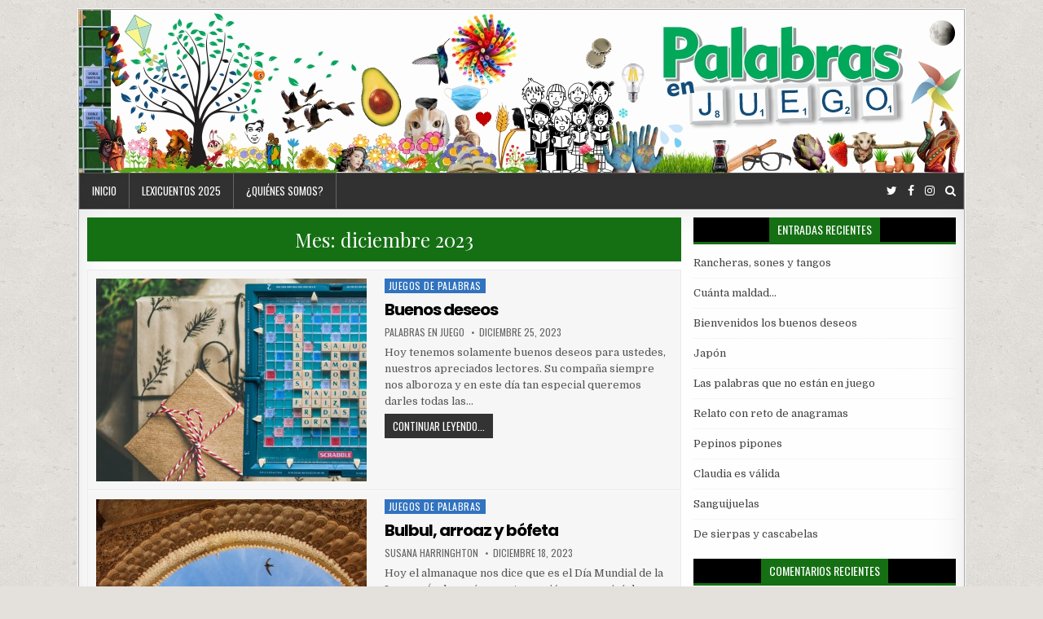

--- FILE ---
content_type: text/html; charset=UTF-8
request_url: https://palabrasenjuego.com/2023/12/
body_size: 15497
content:
<!DOCTYPE html>
<html lang="es">
<head>
<meta charset="UTF-8">
<meta name="viewport" content="width=device-width, initial-scale=1, maximum-scale=1">
<link rel="profile" href="https://gmpg.org/xfn/11">
<link rel="pingback" href="https://palabrasenjuego.com/xmlrpc.php">
<title>diciembre 2023 &#8211; Palabras en Juego</title>
<meta name='robots' content='max-image-preview:large' />
<link rel='dns-prefetch' href='//fonts.googleapis.com' />
<link rel="alternate" type="application/rss+xml" title="Palabras en Juego &raquo; Feed" href="https://palabrasenjuego.com/feed/" />
<link rel="alternate" type="application/rss+xml" title="Palabras en Juego &raquo; Feed de los comentarios" href="https://palabrasenjuego.com/comments/feed/" />
<style id='wp-img-auto-sizes-contain-inline-css' type='text/css'>
img:is([sizes=auto i],[sizes^="auto," i]){contain-intrinsic-size:3000px 1500px}
/*# sourceURL=wp-img-auto-sizes-contain-inline-css */
</style>
<style id='wp-emoji-styles-inline-css' type='text/css'>

	img.wp-smiley, img.emoji {
		display: inline !important;
		border: none !important;
		box-shadow: none !important;
		height: 1em !important;
		width: 1em !important;
		margin: 0 0.07em !important;
		vertical-align: -0.1em !important;
		background: none !important;
		padding: 0 !important;
	}
/*# sourceURL=wp-emoji-styles-inline-css */
</style>
<style id='wp-block-library-inline-css' type='text/css'>
:root{--wp-block-synced-color:#7a00df;--wp-block-synced-color--rgb:122,0,223;--wp-bound-block-color:var(--wp-block-synced-color);--wp-editor-canvas-background:#ddd;--wp-admin-theme-color:#007cba;--wp-admin-theme-color--rgb:0,124,186;--wp-admin-theme-color-darker-10:#006ba1;--wp-admin-theme-color-darker-10--rgb:0,107,160.5;--wp-admin-theme-color-darker-20:#005a87;--wp-admin-theme-color-darker-20--rgb:0,90,135;--wp-admin-border-width-focus:2px}@media (min-resolution:192dpi){:root{--wp-admin-border-width-focus:1.5px}}.wp-element-button{cursor:pointer}:root .has-very-light-gray-background-color{background-color:#eee}:root .has-very-dark-gray-background-color{background-color:#313131}:root .has-very-light-gray-color{color:#eee}:root .has-very-dark-gray-color{color:#313131}:root .has-vivid-green-cyan-to-vivid-cyan-blue-gradient-background{background:linear-gradient(135deg,#00d084,#0693e3)}:root .has-purple-crush-gradient-background{background:linear-gradient(135deg,#34e2e4,#4721fb 50%,#ab1dfe)}:root .has-hazy-dawn-gradient-background{background:linear-gradient(135deg,#faaca8,#dad0ec)}:root .has-subdued-olive-gradient-background{background:linear-gradient(135deg,#fafae1,#67a671)}:root .has-atomic-cream-gradient-background{background:linear-gradient(135deg,#fdd79a,#004a59)}:root .has-nightshade-gradient-background{background:linear-gradient(135deg,#330968,#31cdcf)}:root .has-midnight-gradient-background{background:linear-gradient(135deg,#020381,#2874fc)}:root{--wp--preset--font-size--normal:16px;--wp--preset--font-size--huge:42px}.has-regular-font-size{font-size:1em}.has-larger-font-size{font-size:2.625em}.has-normal-font-size{font-size:var(--wp--preset--font-size--normal)}.has-huge-font-size{font-size:var(--wp--preset--font-size--huge)}.has-text-align-center{text-align:center}.has-text-align-left{text-align:left}.has-text-align-right{text-align:right}.has-fit-text{white-space:nowrap!important}#end-resizable-editor-section{display:none}.aligncenter{clear:both}.items-justified-left{justify-content:flex-start}.items-justified-center{justify-content:center}.items-justified-right{justify-content:flex-end}.items-justified-space-between{justify-content:space-between}.screen-reader-text{border:0;clip-path:inset(50%);height:1px;margin:-1px;overflow:hidden;padding:0;position:absolute;width:1px;word-wrap:normal!important}.screen-reader-text:focus{background-color:#ddd;clip-path:none;color:#444;display:block;font-size:1em;height:auto;left:5px;line-height:normal;padding:15px 23px 14px;text-decoration:none;top:5px;width:auto;z-index:100000}html :where(.has-border-color){border-style:solid}html :where([style*=border-top-color]){border-top-style:solid}html :where([style*=border-right-color]){border-right-style:solid}html :where([style*=border-bottom-color]){border-bottom-style:solid}html :where([style*=border-left-color]){border-left-style:solid}html :where([style*=border-width]){border-style:solid}html :where([style*=border-top-width]){border-top-style:solid}html :where([style*=border-right-width]){border-right-style:solid}html :where([style*=border-bottom-width]){border-bottom-style:solid}html :where([style*=border-left-width]){border-left-style:solid}html :where(img[class*=wp-image-]){height:auto;max-width:100%}:where(figure){margin:0 0 1em}html :where(.is-position-sticky){--wp-admin--admin-bar--position-offset:var(--wp-admin--admin-bar--height,0px)}@media screen and (max-width:600px){html :where(.is-position-sticky){--wp-admin--admin-bar--position-offset:0px}}

/*# sourceURL=wp-block-library-inline-css */
</style><style id='wp-block-image-inline-css' type='text/css'>
.wp-block-image>a,.wp-block-image>figure>a{display:inline-block}.wp-block-image img{box-sizing:border-box;height:auto;max-width:100%;vertical-align:bottom}@media not (prefers-reduced-motion){.wp-block-image img.hide{visibility:hidden}.wp-block-image img.show{animation:show-content-image .4s}}.wp-block-image[style*=border-radius] img,.wp-block-image[style*=border-radius]>a{border-radius:inherit}.wp-block-image.has-custom-border img{box-sizing:border-box}.wp-block-image.aligncenter{text-align:center}.wp-block-image.alignfull>a,.wp-block-image.alignwide>a{width:100%}.wp-block-image.alignfull img,.wp-block-image.alignwide img{height:auto;width:100%}.wp-block-image .aligncenter,.wp-block-image .alignleft,.wp-block-image .alignright,.wp-block-image.aligncenter,.wp-block-image.alignleft,.wp-block-image.alignright{display:table}.wp-block-image .aligncenter>figcaption,.wp-block-image .alignleft>figcaption,.wp-block-image .alignright>figcaption,.wp-block-image.aligncenter>figcaption,.wp-block-image.alignleft>figcaption,.wp-block-image.alignright>figcaption{caption-side:bottom;display:table-caption}.wp-block-image .alignleft{float:left;margin:.5em 1em .5em 0}.wp-block-image .alignright{float:right;margin:.5em 0 .5em 1em}.wp-block-image .aligncenter{margin-left:auto;margin-right:auto}.wp-block-image :where(figcaption){margin-bottom:1em;margin-top:.5em}.wp-block-image.is-style-circle-mask img{border-radius:9999px}@supports ((-webkit-mask-image:none) or (mask-image:none)) or (-webkit-mask-image:none){.wp-block-image.is-style-circle-mask img{border-radius:0;-webkit-mask-image:url('data:image/svg+xml;utf8,<svg viewBox="0 0 100 100" xmlns="http://www.w3.org/2000/svg"><circle cx="50" cy="50" r="50"/></svg>');mask-image:url('data:image/svg+xml;utf8,<svg viewBox="0 0 100 100" xmlns="http://www.w3.org/2000/svg"><circle cx="50" cy="50" r="50"/></svg>');mask-mode:alpha;-webkit-mask-position:center;mask-position:center;-webkit-mask-repeat:no-repeat;mask-repeat:no-repeat;-webkit-mask-size:contain;mask-size:contain}}:root :where(.wp-block-image.is-style-rounded img,.wp-block-image .is-style-rounded img){border-radius:9999px}.wp-block-image figure{margin:0}.wp-lightbox-container{display:flex;flex-direction:column;position:relative}.wp-lightbox-container img{cursor:zoom-in}.wp-lightbox-container img:hover+button{opacity:1}.wp-lightbox-container button{align-items:center;backdrop-filter:blur(16px) saturate(180%);background-color:#5a5a5a40;border:none;border-radius:4px;cursor:zoom-in;display:flex;height:20px;justify-content:center;opacity:0;padding:0;position:absolute;right:16px;text-align:center;top:16px;width:20px;z-index:100}@media not (prefers-reduced-motion){.wp-lightbox-container button{transition:opacity .2s ease}}.wp-lightbox-container button:focus-visible{outline:3px auto #5a5a5a40;outline:3px auto -webkit-focus-ring-color;outline-offset:3px}.wp-lightbox-container button:hover{cursor:pointer;opacity:1}.wp-lightbox-container button:focus{opacity:1}.wp-lightbox-container button:focus,.wp-lightbox-container button:hover,.wp-lightbox-container button:not(:hover):not(:active):not(.has-background){background-color:#5a5a5a40;border:none}.wp-lightbox-overlay{box-sizing:border-box;cursor:zoom-out;height:100vh;left:0;overflow:hidden;position:fixed;top:0;visibility:hidden;width:100%;z-index:100000}.wp-lightbox-overlay .close-button{align-items:center;cursor:pointer;display:flex;justify-content:center;min-height:40px;min-width:40px;padding:0;position:absolute;right:calc(env(safe-area-inset-right) + 16px);top:calc(env(safe-area-inset-top) + 16px);z-index:5000000}.wp-lightbox-overlay .close-button:focus,.wp-lightbox-overlay .close-button:hover,.wp-lightbox-overlay .close-button:not(:hover):not(:active):not(.has-background){background:none;border:none}.wp-lightbox-overlay .lightbox-image-container{height:var(--wp--lightbox-container-height);left:50%;overflow:hidden;position:absolute;top:50%;transform:translate(-50%,-50%);transform-origin:top left;width:var(--wp--lightbox-container-width);z-index:9999999999}.wp-lightbox-overlay .wp-block-image{align-items:center;box-sizing:border-box;display:flex;height:100%;justify-content:center;margin:0;position:relative;transform-origin:0 0;width:100%;z-index:3000000}.wp-lightbox-overlay .wp-block-image img{height:var(--wp--lightbox-image-height);min-height:var(--wp--lightbox-image-height);min-width:var(--wp--lightbox-image-width);width:var(--wp--lightbox-image-width)}.wp-lightbox-overlay .wp-block-image figcaption{display:none}.wp-lightbox-overlay button{background:none;border:none}.wp-lightbox-overlay .scrim{background-color:#fff;height:100%;opacity:.9;position:absolute;width:100%;z-index:2000000}.wp-lightbox-overlay.active{visibility:visible}@media not (prefers-reduced-motion){.wp-lightbox-overlay.active{animation:turn-on-visibility .25s both}.wp-lightbox-overlay.active img{animation:turn-on-visibility .35s both}.wp-lightbox-overlay.show-closing-animation:not(.active){animation:turn-off-visibility .35s both}.wp-lightbox-overlay.show-closing-animation:not(.active) img{animation:turn-off-visibility .25s both}.wp-lightbox-overlay.zoom.active{animation:none;opacity:1;visibility:visible}.wp-lightbox-overlay.zoom.active .lightbox-image-container{animation:lightbox-zoom-in .4s}.wp-lightbox-overlay.zoom.active .lightbox-image-container img{animation:none}.wp-lightbox-overlay.zoom.active .scrim{animation:turn-on-visibility .4s forwards}.wp-lightbox-overlay.zoom.show-closing-animation:not(.active){animation:none}.wp-lightbox-overlay.zoom.show-closing-animation:not(.active) .lightbox-image-container{animation:lightbox-zoom-out .4s}.wp-lightbox-overlay.zoom.show-closing-animation:not(.active) .lightbox-image-container img{animation:none}.wp-lightbox-overlay.zoom.show-closing-animation:not(.active) .scrim{animation:turn-off-visibility .4s forwards}}@keyframes show-content-image{0%{visibility:hidden}99%{visibility:hidden}to{visibility:visible}}@keyframes turn-on-visibility{0%{opacity:0}to{opacity:1}}@keyframes turn-off-visibility{0%{opacity:1;visibility:visible}99%{opacity:0;visibility:visible}to{opacity:0;visibility:hidden}}@keyframes lightbox-zoom-in{0%{transform:translate(calc((-100vw + var(--wp--lightbox-scrollbar-width))/2 + var(--wp--lightbox-initial-left-position)),calc(-50vh + var(--wp--lightbox-initial-top-position))) scale(var(--wp--lightbox-scale))}to{transform:translate(-50%,-50%) scale(1)}}@keyframes lightbox-zoom-out{0%{transform:translate(-50%,-50%) scale(1);visibility:visible}99%{visibility:visible}to{transform:translate(calc((-100vw + var(--wp--lightbox-scrollbar-width))/2 + var(--wp--lightbox-initial-left-position)),calc(-50vh + var(--wp--lightbox-initial-top-position))) scale(var(--wp--lightbox-scale));visibility:hidden}}
/*# sourceURL=https://palabrasenjuego.com/wp-includes/blocks/image/style.min.css */
</style>
<style id='wp-block-paragraph-inline-css' type='text/css'>
.is-small-text{font-size:.875em}.is-regular-text{font-size:1em}.is-large-text{font-size:2.25em}.is-larger-text{font-size:3em}.has-drop-cap:not(:focus):first-letter{float:left;font-size:8.4em;font-style:normal;font-weight:100;line-height:.68;margin:.05em .1em 0 0;text-transform:uppercase}body.rtl .has-drop-cap:not(:focus):first-letter{float:none;margin-left:.1em}p.has-drop-cap.has-background{overflow:hidden}:root :where(p.has-background){padding:1.25em 2.375em}:where(p.has-text-color:not(.has-link-color)) a{color:inherit}p.has-text-align-left[style*="writing-mode:vertical-lr"],p.has-text-align-right[style*="writing-mode:vertical-rl"]{rotate:180deg}
/*# sourceURL=https://palabrasenjuego.com/wp-includes/blocks/paragraph/style.min.css */
</style>
<style id='global-styles-inline-css' type='text/css'>
:root{--wp--preset--aspect-ratio--square: 1;--wp--preset--aspect-ratio--4-3: 4/3;--wp--preset--aspect-ratio--3-4: 3/4;--wp--preset--aspect-ratio--3-2: 3/2;--wp--preset--aspect-ratio--2-3: 2/3;--wp--preset--aspect-ratio--16-9: 16/9;--wp--preset--aspect-ratio--9-16: 9/16;--wp--preset--color--black: #000000;--wp--preset--color--cyan-bluish-gray: #abb8c3;--wp--preset--color--white: #ffffff;--wp--preset--color--pale-pink: #f78da7;--wp--preset--color--vivid-red: #cf2e2e;--wp--preset--color--luminous-vivid-orange: #ff6900;--wp--preset--color--luminous-vivid-amber: #fcb900;--wp--preset--color--light-green-cyan: #7bdcb5;--wp--preset--color--vivid-green-cyan: #00d084;--wp--preset--color--pale-cyan-blue: #8ed1fc;--wp--preset--color--vivid-cyan-blue: #0693e3;--wp--preset--color--vivid-purple: #9b51e0;--wp--preset--gradient--vivid-cyan-blue-to-vivid-purple: linear-gradient(135deg,rgb(6,147,227) 0%,rgb(155,81,224) 100%);--wp--preset--gradient--light-green-cyan-to-vivid-green-cyan: linear-gradient(135deg,rgb(122,220,180) 0%,rgb(0,208,130) 100%);--wp--preset--gradient--luminous-vivid-amber-to-luminous-vivid-orange: linear-gradient(135deg,rgb(252,185,0) 0%,rgb(255,105,0) 100%);--wp--preset--gradient--luminous-vivid-orange-to-vivid-red: linear-gradient(135deg,rgb(255,105,0) 0%,rgb(207,46,46) 100%);--wp--preset--gradient--very-light-gray-to-cyan-bluish-gray: linear-gradient(135deg,rgb(238,238,238) 0%,rgb(169,184,195) 100%);--wp--preset--gradient--cool-to-warm-spectrum: linear-gradient(135deg,rgb(74,234,220) 0%,rgb(151,120,209) 20%,rgb(207,42,186) 40%,rgb(238,44,130) 60%,rgb(251,105,98) 80%,rgb(254,248,76) 100%);--wp--preset--gradient--blush-light-purple: linear-gradient(135deg,rgb(255,206,236) 0%,rgb(152,150,240) 100%);--wp--preset--gradient--blush-bordeaux: linear-gradient(135deg,rgb(254,205,165) 0%,rgb(254,45,45) 50%,rgb(107,0,62) 100%);--wp--preset--gradient--luminous-dusk: linear-gradient(135deg,rgb(255,203,112) 0%,rgb(199,81,192) 50%,rgb(65,88,208) 100%);--wp--preset--gradient--pale-ocean: linear-gradient(135deg,rgb(255,245,203) 0%,rgb(182,227,212) 50%,rgb(51,167,181) 100%);--wp--preset--gradient--electric-grass: linear-gradient(135deg,rgb(202,248,128) 0%,rgb(113,206,126) 100%);--wp--preset--gradient--midnight: linear-gradient(135deg,rgb(2,3,129) 0%,rgb(40,116,252) 100%);--wp--preset--font-size--small: 13px;--wp--preset--font-size--medium: 20px;--wp--preset--font-size--large: 36px;--wp--preset--font-size--x-large: 42px;--wp--preset--spacing--20: 0.44rem;--wp--preset--spacing--30: 0.67rem;--wp--preset--spacing--40: 1rem;--wp--preset--spacing--50: 1.5rem;--wp--preset--spacing--60: 2.25rem;--wp--preset--spacing--70: 3.38rem;--wp--preset--spacing--80: 5.06rem;--wp--preset--shadow--natural: 6px 6px 9px rgba(0, 0, 0, 0.2);--wp--preset--shadow--deep: 12px 12px 50px rgba(0, 0, 0, 0.4);--wp--preset--shadow--sharp: 6px 6px 0px rgba(0, 0, 0, 0.2);--wp--preset--shadow--outlined: 6px 6px 0px -3px rgb(255, 255, 255), 6px 6px rgb(0, 0, 0);--wp--preset--shadow--crisp: 6px 6px 0px rgb(0, 0, 0);}:where(.is-layout-flex){gap: 0.5em;}:where(.is-layout-grid){gap: 0.5em;}body .is-layout-flex{display: flex;}.is-layout-flex{flex-wrap: wrap;align-items: center;}.is-layout-flex > :is(*, div){margin: 0;}body .is-layout-grid{display: grid;}.is-layout-grid > :is(*, div){margin: 0;}:where(.wp-block-columns.is-layout-flex){gap: 2em;}:where(.wp-block-columns.is-layout-grid){gap: 2em;}:where(.wp-block-post-template.is-layout-flex){gap: 1.25em;}:where(.wp-block-post-template.is-layout-grid){gap: 1.25em;}.has-black-color{color: var(--wp--preset--color--black) !important;}.has-cyan-bluish-gray-color{color: var(--wp--preset--color--cyan-bluish-gray) !important;}.has-white-color{color: var(--wp--preset--color--white) !important;}.has-pale-pink-color{color: var(--wp--preset--color--pale-pink) !important;}.has-vivid-red-color{color: var(--wp--preset--color--vivid-red) !important;}.has-luminous-vivid-orange-color{color: var(--wp--preset--color--luminous-vivid-orange) !important;}.has-luminous-vivid-amber-color{color: var(--wp--preset--color--luminous-vivid-amber) !important;}.has-light-green-cyan-color{color: var(--wp--preset--color--light-green-cyan) !important;}.has-vivid-green-cyan-color{color: var(--wp--preset--color--vivid-green-cyan) !important;}.has-pale-cyan-blue-color{color: var(--wp--preset--color--pale-cyan-blue) !important;}.has-vivid-cyan-blue-color{color: var(--wp--preset--color--vivid-cyan-blue) !important;}.has-vivid-purple-color{color: var(--wp--preset--color--vivid-purple) !important;}.has-black-background-color{background-color: var(--wp--preset--color--black) !important;}.has-cyan-bluish-gray-background-color{background-color: var(--wp--preset--color--cyan-bluish-gray) !important;}.has-white-background-color{background-color: var(--wp--preset--color--white) !important;}.has-pale-pink-background-color{background-color: var(--wp--preset--color--pale-pink) !important;}.has-vivid-red-background-color{background-color: var(--wp--preset--color--vivid-red) !important;}.has-luminous-vivid-orange-background-color{background-color: var(--wp--preset--color--luminous-vivid-orange) !important;}.has-luminous-vivid-amber-background-color{background-color: var(--wp--preset--color--luminous-vivid-amber) !important;}.has-light-green-cyan-background-color{background-color: var(--wp--preset--color--light-green-cyan) !important;}.has-vivid-green-cyan-background-color{background-color: var(--wp--preset--color--vivid-green-cyan) !important;}.has-pale-cyan-blue-background-color{background-color: var(--wp--preset--color--pale-cyan-blue) !important;}.has-vivid-cyan-blue-background-color{background-color: var(--wp--preset--color--vivid-cyan-blue) !important;}.has-vivid-purple-background-color{background-color: var(--wp--preset--color--vivid-purple) !important;}.has-black-border-color{border-color: var(--wp--preset--color--black) !important;}.has-cyan-bluish-gray-border-color{border-color: var(--wp--preset--color--cyan-bluish-gray) !important;}.has-white-border-color{border-color: var(--wp--preset--color--white) !important;}.has-pale-pink-border-color{border-color: var(--wp--preset--color--pale-pink) !important;}.has-vivid-red-border-color{border-color: var(--wp--preset--color--vivid-red) !important;}.has-luminous-vivid-orange-border-color{border-color: var(--wp--preset--color--luminous-vivid-orange) !important;}.has-luminous-vivid-amber-border-color{border-color: var(--wp--preset--color--luminous-vivid-amber) !important;}.has-light-green-cyan-border-color{border-color: var(--wp--preset--color--light-green-cyan) !important;}.has-vivid-green-cyan-border-color{border-color: var(--wp--preset--color--vivid-green-cyan) !important;}.has-pale-cyan-blue-border-color{border-color: var(--wp--preset--color--pale-cyan-blue) !important;}.has-vivid-cyan-blue-border-color{border-color: var(--wp--preset--color--vivid-cyan-blue) !important;}.has-vivid-purple-border-color{border-color: var(--wp--preset--color--vivid-purple) !important;}.has-vivid-cyan-blue-to-vivid-purple-gradient-background{background: var(--wp--preset--gradient--vivid-cyan-blue-to-vivid-purple) !important;}.has-light-green-cyan-to-vivid-green-cyan-gradient-background{background: var(--wp--preset--gradient--light-green-cyan-to-vivid-green-cyan) !important;}.has-luminous-vivid-amber-to-luminous-vivid-orange-gradient-background{background: var(--wp--preset--gradient--luminous-vivid-amber-to-luminous-vivid-orange) !important;}.has-luminous-vivid-orange-to-vivid-red-gradient-background{background: var(--wp--preset--gradient--luminous-vivid-orange-to-vivid-red) !important;}.has-very-light-gray-to-cyan-bluish-gray-gradient-background{background: var(--wp--preset--gradient--very-light-gray-to-cyan-bluish-gray) !important;}.has-cool-to-warm-spectrum-gradient-background{background: var(--wp--preset--gradient--cool-to-warm-spectrum) !important;}.has-blush-light-purple-gradient-background{background: var(--wp--preset--gradient--blush-light-purple) !important;}.has-blush-bordeaux-gradient-background{background: var(--wp--preset--gradient--blush-bordeaux) !important;}.has-luminous-dusk-gradient-background{background: var(--wp--preset--gradient--luminous-dusk) !important;}.has-pale-ocean-gradient-background{background: var(--wp--preset--gradient--pale-ocean) !important;}.has-electric-grass-gradient-background{background: var(--wp--preset--gradient--electric-grass) !important;}.has-midnight-gradient-background{background: var(--wp--preset--gradient--midnight) !important;}.has-small-font-size{font-size: var(--wp--preset--font-size--small) !important;}.has-medium-font-size{font-size: var(--wp--preset--font-size--medium) !important;}.has-large-font-size{font-size: var(--wp--preset--font-size--large) !important;}.has-x-large-font-size{font-size: var(--wp--preset--font-size--x-large) !important;}
/*# sourceURL=global-styles-inline-css */
</style>

<style id='classic-theme-styles-inline-css' type='text/css'>
/*! This file is auto-generated */
.wp-block-button__link{color:#fff;background-color:#32373c;border-radius:9999px;box-shadow:none;text-decoration:none;padding:calc(.667em + 2px) calc(1.333em + 2px);font-size:1.125em}.wp-block-file__button{background:#32373c;color:#fff;text-decoration:none}
/*# sourceURL=/wp-includes/css/classic-themes.min.css */
</style>
<link rel='stylesheet' id='neatmag-maincss-css' href='https://palabrasenjuego.com/wp-content/themes/neatmag-pro/style.css' type='text/css' media='all' />
<link rel='stylesheet' id='font-awesome-css' href='https://palabrasenjuego.com/wp-content/themes/neatmag-pro/assets/css/font-awesome.min.css' type='text/css' media='all' />
<link rel='stylesheet' id='neatmag-webfont-css' href='//fonts.googleapis.com/css?family=Playfair+Display:400,400i,700,700i|Domine:400,700|Oswald:400,700|Poppins:400,400i,700,700i' type='text/css' media='all' />
<script type="text/javascript" src="https://palabrasenjuego.com/wp-includes/js/jquery/jquery.min.js?ver=3.7.1" id="jquery-core-js"></script>
<script type="text/javascript" src="https://palabrasenjuego.com/wp-includes/js/jquery/jquery-migrate.min.js?ver=3.4.1" id="jquery-migrate-js"></script>
<link rel="https://api.w.org/" href="https://palabrasenjuego.com/wp-json/" /><link rel="EditURI" type="application/rsd+xml" title="RSD" href="https://palabrasenjuego.com/xmlrpc.php?rsd" />
<meta name="generator" content="WordPress 6.9" />
<!-- start Simple Custom CSS and JS -->
<style type="text/css">
/* Algo de código CSS para adaptar el aspecto de los crucigramas
J. Ortega */

.tuskcode_puzzle {
	margin: 30px 0;
}

.tuskcode-crossword-clues {
	display: none !important;
}

.tuskcode_puzzle .tuskcode-puzzle-name {
	display: none;
}

.boton-revisar {
	background-color: #fff !important;
	margin: 0 2em 2em 2em;
	text-shadow: none;
}


@media (max-width: 778px){
	.div-puzzle-top-section .span-direction-control {
		margin-right: 35%;
	}

	.tuskcode-modal-content {
		max-width: 90%;
	}

	article.category-lexijuegos {
		overflow: scroll !important;
	}
}
	</style>
<!-- end Simple Custom CSS and JS -->
<!-- start Simple Custom CSS and JS -->
<script type="text/javascript">
function revisar() {
    var cuenta = 225;
    var bandera = 1;

    let answers_data = JSON.parse(document.getElementById("mis_respuestas").value);
	if(answers_data != null) {
		for(let reng = 0; reng < 15; reng++) {
			for(let col = 0; col < 15; col++) {
				if(answers_data[reng][col] != "#") {
					var letra = document.getElementById("td_" + reng.toString() + "_" + col.toString()).value;
					if(letra != '') {
						cuenta--;
						if(answers_data[reng][col].toUpperCase() != letra.toUpperCase()) {
							bandera = 0;
							document.getElementById("td_" + reng.toString() + "_" + col.toString()).style.color = "#ee0000";
							document.getElementById("td_" + reng.toString() + "_" + col.toString()).style.backgroundColor = "#ffdddd";
						} 
					} else {
						document.getElementById("td_" + reng.toString() + "_" + col.toString()).style.backgroundColor = "#ffdddd";
					}
				} else {
					cuenta--;
				}
			}
		}
	}
	
	if(cuenta == 0) {
		if(bandera == 1) {
			document.getElementById("ayuda-solucion").innerHTML = "¡Crucigrama resuelto correctamente!";
		} else {
			document.getElementById("ayuda-solucion").innerHTML = "Algunas letras son incorrectas.";
		}
	} else {
		document.getElementById("ayuda-solucion").innerHTML = "Faltan algunas casillas por completar.";
	}

}</script>
<!-- end Simple Custom CSS and JS -->
    <style type="text/css">
    body{font-family:;font-size:;font-weight:;font-style:;line-height:;}

    h1{font-size:;font-weight:;font-style:;}
    h2{font-size:;font-weight:;font-style:;}
    h3{font-size:;font-weight:;font-style:;}
    h4{font-size:;font-weight:;font-style:;}
    h5{font-size:;font-weight:;font-style:;}
    h6{font-size:;font-weight:;font-style:;}
    h1,h2,h3,h4,h5,h6{font-family:;line-height:;}

    .neatmag-site-title{font-family:;font-size:;font-weight:;font-style:;line-height: !important;}
    .neatmag-site-description{font-family:;font-size:;font-weight:;font-style:;line-height: !important;}

    .neatmag-nav-primary a{font-family:;font-size:;font-weight:;font-style:;}

    .entry-title{font-family:;font-size:;font-weight:;font-style:;line-height:;}

    .neatmag-posts .neatmag-posts-heading,#neatmag-sidebar-wrapper .widget .neatmag-widget-title,.neatmag-featured-posts-area .widget .neatmag-widget-title{font-family:;font-size:;font-weight:;font-style:;line-height:;}

    #neatmag-footer-blocks .widget .neatmag-widget-title{font-family:;font-size:;font-weight:;font-style:;line-height:;}

    .neatmag-featured-post-title,.neatmag-popular-post .neatmag-popular-post-title,.neatmag-recent-post .neatmag-recent-post-title,.neatmag-random-post .neatmag-random-post-title{font-family:;font-size:;font-weight:;font-style:;line-height:;}

    .neatmag-featured-post:first-child .neatmag-featured-post-title,.neatmag-full-post-title,.neatmag-standard-post-title,.neatmag-cstandard-post-title,.neatmag-list-post-title,.neatmag-grid-post-title,.neatmag-cgrid-post-title,.neatmag-related-posts-wrap h4{font-family:;font-size:;font-weight:;font-style:;line-height:;}

    .neatmag-featured-post-categories a,.neatmag-full-post-categories a,.neatmag-standard-post-categories a,.neatmag-cstandard-post-categories a,.neatmag-list-post-categories a,.neatmag-grid-post-categories a,.neatmag-cgrid-post-categories a{font-family:;font-size:;font-weight:;font-style:;}

    .neatmag-entry-meta-single,.neatmag-featured-post-footer,.neatmag-full-post-footer,.neatmag-standard-post-footer,.neatmag-cstandard-post-footer,.neatmag-list-post-footer,.neatmag-grid-post-footer,.neatmag-cgrid-post-footer,.neatmag-popular-entry-meta,.neatmag-recent-entry-meta,.neatmag-random-entry-meta{font-family:;font-size:;font-weight:;font-style:;}

    .neatmag-featured-post-read-more,.neatmag-standard-post-read-more,.neatmag-cstandard-post-read-more,.neatmag-list-post-read-more,.neatmag-grid-post-read-more,.neatmag-cgrid-post-read-more{font-family:;font-size:;font-weight:;font-style:;}
    </style>
        <style type="text/css">
                
        
    
                                
        
        
    
    
    
    
        
            .neatmag-featured-post-categories a{background:#3173bf !important;}
    .neatmag-full-post-categories a{background:#3173bf !important;}
    .neatmag-standard-post-categories a{background:#3173bf !important;}
    .neatmag-cstandard-post-categories a{background:#3173bf !important;}
    .neatmag-list-post-categories a{background:#3173bf !important;}
    .neatmag-grid-post-categories a{background:#3173bf !important;}
    .neatmag-cgrid-post-categories a{background:#3173bf !important;}
            
        
        
                
                    
                .neatmag-posts .neatmag-posts-heading span{background:#157014;}
    .neatmag-posts .neatmag-posts-heading{border-bottom:3px solid #157014;}
    .page-header{background:#157014;}
    #neatmag-sidebar-wrapper .widget .neatmag-widget-title span{background:#157014;}
    #neatmag-sidebar-wrapper .widget .neatmag-widget-title{border-bottom:3px solid #157014;}
    .neatmag-featured-posts-area .widget .neatmag-widget-title span{background:#157014;}
    .neatmag-featured-posts-area .widget .neatmag-widget-title{border-bottom:3px solid #157014;}
    
            
                
        
                            
            
        
                </style>
    <style type="text/css">.recentcomments a{display:inline !important;padding:0 !important;margin:0 !important;}</style><style type="text/css" id="custom-background-css">
body.custom-background { background-image: url("https://palabrasenjuego.com/wp-content/themes/neatmag-pro/assets/images/background.png"); background-position: left top; background-size: auto; background-repeat: repeat; background-attachment: fixed; }
</style>
	<link rel="icon" href="https://palabrasenjuego.com/wp-content/uploads/2019/02/cropped-icono-32x32.jpg" sizes="32x32" />
<link rel="icon" href="https://palabrasenjuego.com/wp-content/uploads/2019/02/cropped-icono-192x192.jpg" sizes="192x192" />
<link rel="apple-touch-icon" href="https://palabrasenjuego.com/wp-content/uploads/2019/02/cropped-icono-180x180.jpg" />
<meta name="msapplication-TileImage" content="https://palabrasenjuego.com/wp-content/uploads/2019/02/cropped-icono-270x270.jpg" />
</head>

<body data-rsssl=1 class="archive date custom-background wp-theme-neatmag-pro neatmag-animated neatmag-fadein neatmag-group-blog" id="neatmag-site-body" itemscope="itemscope" itemtype="http://schema.org/WebPage">

<div class="neatmag-outer-wrapper-full">
<div class="neatmag-outer-wrapper">

<div class="neatmag-container" id="neatmag-header" itemscope="itemscope" itemtype="http://schema.org/WPHeader" role="banner">
<div class="clearfix" id="neatmag-head-content">

<div class="neatmag-header-image clearfix">
<a href="https://palabrasenjuego.com/" rel="home" class="neatmag-header-img-link">
    <img src="https://palabrasenjuego.com/wp-content/uploads/2022/02/EncabezadoPJ-2022.jpg" width="1086" height="200" alt="" class="neatmag-header-img"/>
</a>
</div>


</div><!--/#neatmag-head-content -->
</div><!--/#neatmag-header -->

<div class="neatmag-container neatmag-menu-container clearfix">
<div class="neatmag-menu-container-inside clearfix">

<nav class="neatmag-nav-primary" id="neatmag-primary-navigation" itemscope="itemscope" itemtype="http://schema.org/SiteNavigationElement" role="navigation">
<ul id="menu-primary-navigation" class="menu neatmag-nav-menu menu-primary"><li ><a href="https://palabrasenjuego.com/">Inicio</a></li><li class="page_item page-item-8655"><a href="https://palabrasenjuego.com/lexicuentos-2025-4/">Lexicuentos 2025</a></li><li class="page_item page-item-141"><a href="https://palabrasenjuego.com/palabras-en-juego/">¿Quiénes somos?</a></li></ul></nav>

<div class='neatmag-top-social-icons'>
                <a href="https://twitter.com/Palabrasenjueg1" target="_blank" class="neatmag-social-icon-twitter" title="Twitter"><i class="fa fa-twitter" aria-hidden="true"></i></a>                <a href="https://www.facebook.com/palabrasenjuegoScrabble" target="_blank" class="neatmag-social-icon-facebook" title="Facebook"><i class="fa fa-facebook" aria-hidden="true"></i></a>                            <a href="https://www.instagram.com/palabrasenjuego_/" target="_blank" class="neatmag-social-icon-instagram" title="Instagram"><i class="fa fa-instagram" aria-hidden="true"></i></a>                                                                                                    <a href="#" title="Search" class="neatmag-social-search-icon"><i class="fa fa-search"></i></a>
</div>

<div class='neatmag-social-search-box'>

<form role="search" method="get" class="neatmag-search-form" action="https://palabrasenjuego.com/">
<label>
    <span class="screen-reader-text">Search for:</span>
    <input type="search" class="neatmag-search-field" placeholder="Search &hellip;" value="" name="s" />
</label>
<input type="submit" class="neatmag-search-submit" value="Search" />
</form></div>

</div>
</div>




<div class="neatmag-featured-posts-area neatmag-top-wrapper clearfix">
</div>

<div class="neatmag-container clearfix" id="neatmag-wrapper">
<div class="clearfix" id="neatmag-content-wrapper">
<div class="neatmag-main-wrapper clearfix" id="neatmag-main-wrapper" itemscope="itemscope" itemtype="http://schema.org/Blog" role="main">
<div class="theiaStickySidebar">

<div class="neatmag-featured-posts-area clearfix">
</div>

<div class="neatmag-posts-wrapper" id="neatmag-posts-wrapper">

<div class="neatmag-posts">

<header class="page-header">
<h1 class="page-title">Mes: <span>diciembre 2023</span></h1></header>

<div class="neatmag-posts-content">


    <div class="neatmag-posts-container">
    
        
<div id="post-7531" class="neatmag-list-post">

            <div class="neatmag-list-post-thumbnail">
        <a href="https://palabrasenjuego.com/buenos-deseos/" title="Permanent Link to Buenos deseos"><img width="480" height="360" src="https://palabrasenjuego.com/wp-content/uploads/2023/12/BuenosDeseos-palabrasenjuego-480x360.jpg" class="neatmag-list-post-thumbnail-img wp-post-image" alt="" decoding="async" fetchpriority="high" /></a>
    </div>
        
    <div class="neatmag-list-post-details">    
    <div class="neatmag-list-post-categories"><span class="screen-reader-text">Posted in </span><a href="https://palabrasenjuego.com/category/juegos-de-palabras/" rel="category tag">Juegos de palabras</a></div>
    <h3 class="neatmag-list-post-title"><a href="https://palabrasenjuego.com/buenos-deseos/" rel="bookmark">Buenos deseos</a></h3>
            <div class="neatmag-list-post-footer">
    <span class="neatmag-list-post-author neatmag-list-post-meta"><a href="https://palabrasenjuego.com/author/palabras-en-juego/">Palabras en Juego</a></span>    <span class="neatmag-list-post-date neatmag-list-post-meta">diciembre 25, 2023</span>        </div>
    
    <div class="neatmag-list-post-snippet"><p>Hoy tenemos solamente buenos deseos para ustedes, nuestros apreciados lectores. Su compaña siempre nos alboroza y en este día tan especial queremos darles todas las&#8230;</p>
</div>
    <div class='neatmag-list-post-read-more'><a href="https://palabrasenjuego.com/buenos-deseos/">Continuar leyendo...</a></div>
        </div>
</div>
    
        
<div id="post-7522" class="neatmag-list-post">

            <div class="neatmag-list-post-thumbnail">
        <a href="https://palabrasenjuego.com/bulbul-arroaz-y-bofeta/" title="Permanent Link to Bulbul, arroaz y bófeta"><img width="480" height="360" src="https://palabrasenjuego.com/wp-content/uploads/2023/12/Bulbul-arroaz-y-bofeta-palabrasenjuego-480x360.jpg" class="neatmag-list-post-thumbnail-img wp-post-image" alt="" decoding="async" /></a>
    </div>
        
    <div class="neatmag-list-post-details">    
    <div class="neatmag-list-post-categories"><span class="screen-reader-text">Posted in </span><a href="https://palabrasenjuego.com/category/juegos-de-palabras/" rel="category tag">Juegos de palabras</a></div>
    <h3 class="neatmag-list-post-title"><a href="https://palabrasenjuego.com/bulbul-arroaz-y-bofeta/" rel="bookmark">Bulbul, arroaz y bófeta</a></h3>
            <div class="neatmag-list-post-footer">
    <span class="neatmag-list-post-author neatmag-list-post-meta"><a href="https://palabrasenjuego.com/author/susana-harrington/">Susana Harringhton</a></span>    <span class="neatmag-list-post-date neatmag-list-post-meta">diciembre 18, 2023</span>        </div>
    
    <div class="neatmag-list-post-snippet"><p>Hoy el almanaque nos dice que es el Día Mundial de la Lengua Árabe, así que esta ocasión me servirá de acicate para revisar algunos&#8230;</p>
</div>
    <div class='neatmag-list-post-read-more'><a href="https://palabrasenjuego.com/bulbul-arroaz-y-bofeta/">Continuar leyendo...</a></div>
        </div>
</div>
    
        
<div id="post-7514" class="neatmag-list-post">

            <div class="neatmag-list-post-thumbnail">
        <a href="https://palabrasenjuego.com/titulos-reales-y-nobiliarios/" title="Permanent Link to Títulos reales y nobiliarios"><img width="480" height="360" src="https://palabrasenjuego.com/wp-content/uploads/2023/12/TitulosReales-palabrasenjuego-480x360.jpg" class="neatmag-list-post-thumbnail-img wp-post-image" alt="" decoding="async" /></a>
    </div>
        
    <div class="neatmag-list-post-details">    
    <div class="neatmag-list-post-categories"><span class="screen-reader-text">Posted in </span><a href="https://palabrasenjuego.com/category/juegos-de-palabras/" rel="category tag">Juegos de palabras</a></div>
    <h3 class="neatmag-list-post-title"><a href="https://palabrasenjuego.com/titulos-reales-y-nobiliarios/" rel="bookmark">Títulos reales y nobiliarios</a></h3>
            <div class="neatmag-list-post-footer">
    <span class="neatmag-list-post-author neatmag-list-post-meta"><a href="https://palabrasenjuego.com/author/ngarza/">Norma Garza</a></span>    <span class="neatmag-list-post-date neatmag-list-post-meta">diciembre 11, 2023</span>        </div>
    
    <div class="neatmag-list-post-snippet"><p>En algún momento de nuestra vida, todos hemos encontrado fascinantes las historias, reales o ficticias, sobre el lujo, el poder, el estilo de vida y&#8230;</p>
</div>
    <div class='neatmag-list-post-read-more'><a href="https://palabrasenjuego.com/titulos-reales-y-nobiliarios/">Continuar leyendo...</a></div>
        </div>
</div>
    
        
<div id="post-7489" class="neatmag-list-post">

            <div class="neatmag-list-post-thumbnail">
        <a href="https://palabrasenjuego.com/palabra-de-tricampeon/" title="Permanent Link to Palabra de tricampeón"><img width="480" height="360" src="https://palabrasenjuego.com/wp-content/uploads/2023/12/PalabrasDeTricampeon-palabrasenjuego-480x360.jpg" class="neatmag-list-post-thumbnail-img wp-post-image" alt="" decoding="async" loading="lazy" /></a>
    </div>
        
    <div class="neatmag-list-post-details">    
    <div class="neatmag-list-post-categories"><span class="screen-reader-text">Posted in </span><a href="https://palabrasenjuego.com/category/juegos-de-palabras/" rel="category tag">Juegos de palabras</a></div>
    <h3 class="neatmag-list-post-title"><a href="https://palabrasenjuego.com/palabra-de-tricampeon/" rel="bookmark">Palabra de tricampeón</a></h3>
            <div class="neatmag-list-post-footer">
    <span class="neatmag-list-post-author neatmag-list-post-meta"><a href="https://palabrasenjuego.com/author/ngarza/">Norma Garza</a></span>    <span class="neatmag-list-post-date neatmag-list-post-meta">diciembre 4, 2023</span>        </div>
    
    <div class="neatmag-list-post-snippet"><p>Benjamín Olaizola, el nuevo campeón mundial de Scrabble&#x2122; en Español, compartió con la comunidad internacional&nbsp;su sentir frente a su tercer título y brindó a Palabras&#8230;</p>
</div>
    <div class='neatmag-list-post-read-more'><a href="https://palabrasenjuego.com/palabra-de-tricampeon/">Continuar leyendo...</a></div>
        </div>
</div>
        </div>
    <div class="clear"></div>

    

</div>
</div>

</div><!--/#neatmag-posts-wrapper -->

<div class='neatmag-featured-posts-area clearfix'>
</div>

</div>
</div><!-- /#neatmag-main-wrapper -->



<div class="neatmag-sidebar-wrapper clearfix" id="neatmag-sidebar-wrapper" itemscope="itemscope" itemtype="http://schema.org/WPSideBar" role="complementary">
<div class="theiaStickySidebar">


		<div id="recent-posts-2" class="neatmag-side-widget widget widget_recent_entries">
		<h2 class="neatmag-widget-title"><span>Entradas recientes</span></h2>
		<ul>
											<li>
					<a href="https://palabrasenjuego.com/rancheras-sones-y-tangos/">Rancheras, sones y tangos</a>
									</li>
											<li>
					<a href="https://palabrasenjuego.com/cuanta-maldad/">Cuánta maldad…</a>
									</li>
											<li>
					<a href="https://palabrasenjuego.com/bienvenidos-los-buenos-deseos/">Bienvenidos los buenos deseos</a>
									</li>
											<li>
					<a href="https://palabrasenjuego.com/japon/">Japón</a>
									</li>
											<li>
					<a href="https://palabrasenjuego.com/las-palabras-que-no-estan-en-juego/">Las palabras que no están en juego</a>
									</li>
											<li>
					<a href="https://palabrasenjuego.com/relato-con-reto-de-anagramas/">Relato con reto de anagramas</a>
									</li>
											<li>
					<a href="https://palabrasenjuego.com/pepinos-pipones/">Pepinos pipones</a>
									</li>
											<li>
					<a href="https://palabrasenjuego.com/claudia-es-valida/">Claudia es válida</a>
									</li>
											<li>
					<a href="https://palabrasenjuego.com/sanguijuelas/">Sanguijuelas</a>
									</li>
											<li>
					<a href="https://palabrasenjuego.com/de-sierpas-y-cascabelas/">De sierpas y cascabelas</a>
									</li>
					</ul>

		</div><div id="recent-comments-2" class="neatmag-side-widget widget widget_recent_comments"><h2 class="neatmag-widget-title"><span>Comentarios recientes</span></h2><ul id="recentcomments"><li class="recentcomments"><span class="comment-author-link">Solange</span> en <a href="https://palabrasenjuego.com/bienvenidos-los-buenos-deseos/#comment-36459">Bienvenidos los buenos deseos</a></li><li class="recentcomments"><span class="comment-author-link">Solange</span> en <a href="https://palabrasenjuego.com/japon/#comment-36457">Japón</a></li><li class="recentcomments"><span class="comment-author-link">Solange Diaz</span> en <a href="https://palabrasenjuego.com/las-palabras-que-no-estan-en-juego/#comment-36453">Las palabras que no están en juego</a></li><li class="recentcomments"><span class="comment-author-link">Solange</span> en <a href="https://palabrasenjuego.com/pepinos-pipones/#comment-36450">Pepinos pipones</a></li><li class="recentcomments"><span class="comment-author-link">Solange Díaz Agudelo</span> en <a href="https://palabrasenjuego.com/claudia-es-valida/#comment-36442">Claudia es válida</a></li><li class="recentcomments"><span class="comment-author-link">Solange</span> en <a href="https://palabrasenjuego.com/sanguijuelas/#comment-36437">Sanguijuelas</a></li><li class="recentcomments"><span class="comment-author-link">Solange</span> en <a href="https://palabrasenjuego.com/de-sierpas-y-cascabelas/#comment-36436">De sierpas y cascabelas</a></li><li class="recentcomments"><span class="comment-author-link">Solange</span> en <a href="https://palabrasenjuego.com/esas-consonantes-en-el-atril/#comment-36432">Esas consonantes en el atril…</a></li><li class="recentcomments"><span class="comment-author-link">Luz maría Galindo Chirinos</span> en <a href="https://palabrasenjuego.com/sumando-puntos-sumando-historias/#comment-36425">Sumando puntos, sumando historias</a></li><li class="recentcomments"><span class="comment-author-link">Richard</span> en <a href="https://palabrasenjuego.com/sumando-puntos-sumando-historias/#comment-36423">Sumando puntos, sumando historias</a></li></ul></div><div id="block-21" class="neatmag-side-widget widget widget_block widget_media_image">
<figure class="wp-block-image size-large"><a href="https://palabrasenjuego.com/tenemos-campeones/"><img loading="lazy" decoding="async" width="1024" height="1024" src="https://palabrasenjuego.com/wp-content/uploads/2026/01/Escritores-Fichas-YugliColmenares-1024x1024.jpg" alt="" class="wp-image-8637" srcset="https://palabrasenjuego.com/wp-content/uploads/2026/01/Escritores-Fichas-YugliColmenares-1024x1024.jpg 1024w, https://palabrasenjuego.com/wp-content/uploads/2026/01/Escritores-Fichas-YugliColmenares-300x300.jpg 300w, https://palabrasenjuego.com/wp-content/uploads/2026/01/Escritores-Fichas-YugliColmenares-150x150.jpg 150w, https://palabrasenjuego.com/wp-content/uploads/2026/01/Escritores-Fichas-YugliColmenares-768x768.jpg 768w, https://palabrasenjuego.com/wp-content/uploads/2026/01/Escritores-Fichas-YugliColmenares-100x100.jpg 100w, https://palabrasenjuego.com/wp-content/uploads/2026/01/Escritores-Fichas-YugliColmenares.jpg 1082w" sizes="auto, (max-width: 1024px) 100vw, 1024px" /></a></figure>
</div><div id="block-30" class="neatmag-side-widget widget widget_block widget_media_image">
<figure class="wp-block-image size-large"><a href="https://palabrasenjuego.com/mala-partida/"><img loading="lazy" decoding="async" width="1024" height="1024" src="https://palabrasenjuego.com/wp-content/uploads/2026/01/Escritores-Fichas-JorgeLozano-1024x1024.jpg" alt="" class="wp-image-8656" srcset="https://palabrasenjuego.com/wp-content/uploads/2026/01/Escritores-Fichas-JorgeLozano-1024x1024.jpg 1024w, https://palabrasenjuego.com/wp-content/uploads/2026/01/Escritores-Fichas-JorgeLozano-300x300.jpg 300w, https://palabrasenjuego.com/wp-content/uploads/2026/01/Escritores-Fichas-JorgeLozano-150x150.jpg 150w, https://palabrasenjuego.com/wp-content/uploads/2026/01/Escritores-Fichas-JorgeLozano-768x768.jpg 768w, https://palabrasenjuego.com/wp-content/uploads/2026/01/Escritores-Fichas-JorgeLozano-100x100.jpg 100w, https://palabrasenjuego.com/wp-content/uploads/2026/01/Escritores-Fichas-JorgeLozano.jpg 1082w" sizes="auto, (max-width: 1024px) 100vw, 1024px" /></a></figure>
</div><div id="block-25" class="neatmag-side-widget widget widget_block widget_media_image">
<figure class="wp-block-image size-large"><a href="https://palabrasenjuego.com/cautiverio/"><img loading="lazy" decoding="async" width="1024" height="1024" src="https://palabrasenjuego.com/wp-content/uploads/2026/01/Escritores-Fichas-RoccoLaguzzi-1024x1024.jpg" alt="" class="wp-image-8642" srcset="https://palabrasenjuego.com/wp-content/uploads/2026/01/Escritores-Fichas-RoccoLaguzzi-1024x1024.jpg 1024w, https://palabrasenjuego.com/wp-content/uploads/2026/01/Escritores-Fichas-RoccoLaguzzi-300x300.jpg 300w, https://palabrasenjuego.com/wp-content/uploads/2026/01/Escritores-Fichas-RoccoLaguzzi-150x150.jpg 150w, https://palabrasenjuego.com/wp-content/uploads/2026/01/Escritores-Fichas-RoccoLaguzzi-768x768.jpg 768w, https://palabrasenjuego.com/wp-content/uploads/2026/01/Escritores-Fichas-RoccoLaguzzi-100x100.jpg 100w, https://palabrasenjuego.com/wp-content/uploads/2026/01/Escritores-Fichas-RoccoLaguzzi.jpg 1082w" sizes="auto, (max-width: 1024px) 100vw, 1024px" /></a></figure>
</div><div id="block-23" class="neatmag-side-widget widget widget_block widget_media_image">
<figure class="wp-block-image size-large"><a href="https://palabrasenjuego.com/ellos-crecen-jugando/"><img loading="lazy" decoding="async" width="1024" height="1024" src="https://palabrasenjuego.com/wp-content/uploads/2026/01/Escritores-Fichas-AndreNila-1024x1024.jpg" alt="" class="wp-image-8641" srcset="https://palabrasenjuego.com/wp-content/uploads/2026/01/Escritores-Fichas-AndreNila-1024x1024.jpg 1024w, https://palabrasenjuego.com/wp-content/uploads/2026/01/Escritores-Fichas-AndreNila-300x300.jpg 300w, https://palabrasenjuego.com/wp-content/uploads/2026/01/Escritores-Fichas-AndreNila-150x150.jpg 150w, https://palabrasenjuego.com/wp-content/uploads/2026/01/Escritores-Fichas-AndreNila-768x768.jpg 768w, https://palabrasenjuego.com/wp-content/uploads/2026/01/Escritores-Fichas-AndreNila-100x100.jpg 100w, https://palabrasenjuego.com/wp-content/uploads/2026/01/Escritores-Fichas-AndreNila.jpg 1082w" sizes="auto, (max-width: 1024px) 100vw, 1024px" /></a></figure>
</div><div id="block-26" class="neatmag-side-widget widget widget_block widget_media_image">
<figure class="wp-block-image size-large"><a href="https://palabrasenjuego.com/sumando-puntos-sumando-historias/"><img loading="lazy" decoding="async" width="1024" height="1024" src="https://palabrasenjuego.com/wp-content/uploads/2026/01/Escritores-Fichas-KarloChowell-1024x1024.jpg" alt="" class="wp-image-8644" srcset="https://palabrasenjuego.com/wp-content/uploads/2026/01/Escritores-Fichas-KarloChowell-1024x1024.jpg 1024w, https://palabrasenjuego.com/wp-content/uploads/2026/01/Escritores-Fichas-KarloChowell-300x300.jpg 300w, https://palabrasenjuego.com/wp-content/uploads/2026/01/Escritores-Fichas-KarloChowell-150x150.jpg 150w, https://palabrasenjuego.com/wp-content/uploads/2026/01/Escritores-Fichas-KarloChowell-768x768.jpg 768w, https://palabrasenjuego.com/wp-content/uploads/2026/01/Escritores-Fichas-KarloChowell-100x100.jpg 100w, https://palabrasenjuego.com/wp-content/uploads/2026/01/Escritores-Fichas-KarloChowell.jpg 1082w" sizes="auto, (max-width: 1024px) 100vw, 1024px" /></a></figure>
</div><div id="block-3" class="neatmag-side-widget widget widget_block widget_media_image">
<figure class="wp-block-image size-full"><a href="https://www.filexico.com/"><img loading="lazy" decoding="async" width="300" height="100" src="https://palabrasenjuego.com/wp-content/uploads/2022/05/FILE-palabrasenjuego.jpg" alt="" class="wp-image-6604"/></a></figure>
</div><div id="block-7" class="neatmag-side-widget widget widget_block widget_media_image">
<figure class="wp-block-image size-full"><a href="https://dle.rae.es/?w=diccionario"><img loading="lazy" decoding="async" width="300" height="100" src="https://palabrasenjuego.com/wp-content/uploads/2019/07/DLE-pj.jpg" alt="" class="wp-image-1676"/></a></figure>
</div><div id="block-6" class="neatmag-side-widget widget widget_block widget_media_image">
<figure class="wp-block-image size-full"><a href="https://escribescrabble.blogspot.com/"><img loading="lazy" decoding="async" width="300" height="100" src="https://palabrasenjuego.com/wp-content/uploads/2023/08/EscribeLexico-PalabrasenJuego.jpg" alt="" class="wp-image-7343"/></a></figure>
</div><div id="block-8" class="neatmag-side-widget widget widget_block widget_media_image">
<figure class="wp-block-image size-full"><a href="https://m.nuevo.redeletras.com/"><img loading="lazy" decoding="async" width="300" height="100" src="https://palabrasenjuego.com/wp-content/uploads/2019/07/ReDeLetras-pj.jpg" alt="" class="wp-image-1675"/></a></figure>
</div><div id="block-9" class="neatmag-side-widget widget widget_block widget_media_image">
<figure class="wp-block-image size-full"><a href="https://scrabble-santandreu.com/"><img loading="lazy" decoding="async" width="300" height="100" src="https://palabrasenjuego.com/wp-content/uploads/2019/07/Satandreu-pj.jpg" alt="" class="wp-image-1673"/></a></figure>
</div><div id="block-19" class="neatmag-side-widget widget widget_block widget_media_image">
<figure class="wp-block-image size-full"><a href="https://chacareroluis.blogspot.com/"><img loading="lazy" decoding="async" width="300" height="100" src="https://palabrasenjuego.com/wp-content/uploads/2025/12/ElChacarero-pj.jpg" alt="" class="wp-image-8578"/></a></figure>
</div><div id="block-10" class="neatmag-side-widget widget widget_block widget_media_image">
<figure class="wp-block-image size-full"><a href="https://www.anagramador.com/"><img loading="lazy" decoding="async" width="300" height="100" src="https://palabrasenjuego.com/wp-content/uploads/2024/03/Anagramador-pj.jpg" alt="" class="wp-image-7674"/></a></figure>
</div><div id="block-11" class="neatmag-side-widget widget widget_block widget_media_image">
<figure class="wp-block-image size-full"><a href="https://laesquinatx.com/"><img loading="lazy" decoding="async" width="300" height="100" src="https://palabrasenjuego.com/wp-content/uploads/2023/04/LaEsquinaTX.jpg" alt="" class="wp-image-7179"/></a></figure>
</div><div id="block-13" class="neatmag-side-widget widget widget_block widget_media_image">
<figure class="wp-block-image size-full"><a href="https://palabrasenjuego.com/tag/lexijuegos/"><img loading="lazy" decoding="async" width="300" height="100" src="https://palabrasenjuego.com/wp-content/uploads/2024/05/Enlaces-Lexijuegos.jpg" alt="" class="wp-image-7793"/></a></figure>
</div><div id="block-15" class="neatmag-side-widget widget widget_block widget_media_image">
<figure class="wp-block-image size-full"><a href="https://palabrasenjuego.com/tag/lexicuentos-2024/"><img loading="lazy" decoding="async" width="1022" height="232" src="https://palabrasenjuego.com/wp-content/uploads/2025/03/LexiCuentos-del2024.jpg" alt="" class="wp-image-8304" srcset="https://palabrasenjuego.com/wp-content/uploads/2025/03/LexiCuentos-del2024.jpg 1022w, https://palabrasenjuego.com/wp-content/uploads/2025/03/LexiCuentos-del2024-300x68.jpg 300w, https://palabrasenjuego.com/wp-content/uploads/2025/03/LexiCuentos-del2024-768x174.jpg 768w" sizes="auto, (max-width: 1022px) 100vw, 1022px" /></a></figure>
</div><div id="categories-2" class="neatmag-side-widget widget widget_categories"><h2 class="neatmag-widget-title"><span>Categorías</span></h2>
			<ul>
					<li class="cat-item cat-item-321"><a href="https://palabrasenjuego.com/category/conexiones/">Conexiones</a> (127)
</li>
	<li class="cat-item cat-item-29"><a href="https://palabrasenjuego.com/category/domingueras/">Domingueras</a> (45)
</li>
	<li class="cat-item cat-item-27"><a href="https://palabrasenjuego.com/category/espanglish/">Espanglish</a> (8)
</li>
	<li class="cat-item cat-item-8"><a href="https://palabrasenjuego.com/category/frases/">Frases y refranes</a> (34)
</li>
	<li class="cat-item cat-item-1"><a href="https://palabrasenjuego.com/category/juegos-de-palabras/">Juegos de palabras</a> (500)
</li>
	<li class="cat-item cat-item-401"><a href="https://palabrasenjuego.com/category/lexicuentos/">Lexicuentos</a> (13)
</li>
	<li class="cat-item cat-item-395"><a href="https://palabrasenjuego.com/category/lexijuegos/">Lexijuegos</a> (16)
</li>
	<li class="cat-item cat-item-386"><a href="https://palabrasenjuego.com/category/literatas/">Literatas</a> (24)
</li>
	<li class="cat-item cat-item-66"><a href="https://palabrasenjuego.com/category/master/">Máster</a> (29)
</li>
	<li class="cat-item cat-item-307"><a href="https://palabrasenjuego.com/category/memorables/">Memorables</a> (148)
</li>
	<li class="cat-item cat-item-305"><a href="https://palabrasenjuego.com/category/palabritas/">Palabritas</a> (23)
</li>
	<li class="cat-item cat-item-74"><a href="https://palabrasenjuego.com/category/relatos/">Relatos</a> (140)
</li>
	<li class="cat-item cat-item-310"><a href="https://palabrasenjuego.com/category/sinonimos/">Sinónimos</a> (138)
</li>
			</ul>

			</div><div id="archives-2" class="neatmag-side-widget widget widget_archive"><h2 class="neatmag-widget-title"><span>Archivos</span></h2>
			<ul>
					<li><a href='https://palabrasenjuego.com/2026/01/'>enero 2026</a></li>
	<li><a href='https://palabrasenjuego.com/2025/12/'>diciembre 2025</a></li>
	<li><a href='https://palabrasenjuego.com/2025/11/'>noviembre 2025</a></li>
	<li><a href='https://palabrasenjuego.com/2025/10/'>octubre 2025</a></li>
	<li><a href='https://palabrasenjuego.com/2025/09/'>septiembre 2025</a></li>
	<li><a href='https://palabrasenjuego.com/2025/08/'>agosto 2025</a></li>
	<li><a href='https://palabrasenjuego.com/2025/07/'>julio 2025</a></li>
	<li><a href='https://palabrasenjuego.com/2025/06/'>junio 2025</a></li>
	<li><a href='https://palabrasenjuego.com/2025/05/'>mayo 2025</a></li>
	<li><a href='https://palabrasenjuego.com/2025/04/'>abril 2025</a></li>
	<li><a href='https://palabrasenjuego.com/2025/03/'>marzo 2025</a></li>
	<li><a href='https://palabrasenjuego.com/2025/02/'>febrero 2025</a></li>
	<li><a href='https://palabrasenjuego.com/2025/01/'>enero 2025</a></li>
	<li><a href='https://palabrasenjuego.com/2024/12/'>diciembre 2024</a></li>
	<li><a href='https://palabrasenjuego.com/2024/11/'>noviembre 2024</a></li>
	<li><a href='https://palabrasenjuego.com/2024/10/'>octubre 2024</a></li>
	<li><a href='https://palabrasenjuego.com/2024/09/'>septiembre 2024</a></li>
	<li><a href='https://palabrasenjuego.com/2024/08/'>agosto 2024</a></li>
	<li><a href='https://palabrasenjuego.com/2024/07/'>julio 2024</a></li>
	<li><a href='https://palabrasenjuego.com/2024/06/'>junio 2024</a></li>
	<li><a href='https://palabrasenjuego.com/2024/05/'>mayo 2024</a></li>
	<li><a href='https://palabrasenjuego.com/2024/04/'>abril 2024</a></li>
	<li><a href='https://palabrasenjuego.com/2024/03/'>marzo 2024</a></li>
	<li><a href='https://palabrasenjuego.com/2024/02/'>febrero 2024</a></li>
	<li><a href='https://palabrasenjuego.com/2024/01/'>enero 2024</a></li>
	<li><a href='https://palabrasenjuego.com/2023/12/' aria-current="page">diciembre 2023</a></li>
	<li><a href='https://palabrasenjuego.com/2023/11/'>noviembre 2023</a></li>
	<li><a href='https://palabrasenjuego.com/2023/10/'>octubre 2023</a></li>
	<li><a href='https://palabrasenjuego.com/2023/09/'>septiembre 2023</a></li>
	<li><a href='https://palabrasenjuego.com/2023/08/'>agosto 2023</a></li>
	<li><a href='https://palabrasenjuego.com/2023/07/'>julio 2023</a></li>
	<li><a href='https://palabrasenjuego.com/2023/06/'>junio 2023</a></li>
	<li><a href='https://palabrasenjuego.com/2023/05/'>mayo 2023</a></li>
	<li><a href='https://palabrasenjuego.com/2023/04/'>abril 2023</a></li>
	<li><a href='https://palabrasenjuego.com/2023/03/'>marzo 2023</a></li>
	<li><a href='https://palabrasenjuego.com/2023/02/'>febrero 2023</a></li>
	<li><a href='https://palabrasenjuego.com/2023/01/'>enero 2023</a></li>
	<li><a href='https://palabrasenjuego.com/2022/12/'>diciembre 2022</a></li>
	<li><a href='https://palabrasenjuego.com/2022/11/'>noviembre 2022</a></li>
	<li><a href='https://palabrasenjuego.com/2022/10/'>octubre 2022</a></li>
	<li><a href='https://palabrasenjuego.com/2022/09/'>septiembre 2022</a></li>
	<li><a href='https://palabrasenjuego.com/2022/08/'>agosto 2022</a></li>
	<li><a href='https://palabrasenjuego.com/2022/07/'>julio 2022</a></li>
	<li><a href='https://palabrasenjuego.com/2022/06/'>junio 2022</a></li>
	<li><a href='https://palabrasenjuego.com/2022/05/'>mayo 2022</a></li>
	<li><a href='https://palabrasenjuego.com/2022/04/'>abril 2022</a></li>
	<li><a href='https://palabrasenjuego.com/2022/03/'>marzo 2022</a></li>
	<li><a href='https://palabrasenjuego.com/2022/02/'>febrero 2022</a></li>
	<li><a href='https://palabrasenjuego.com/2022/01/'>enero 2022</a></li>
	<li><a href='https://palabrasenjuego.com/2021/12/'>diciembre 2021</a></li>
	<li><a href='https://palabrasenjuego.com/2021/11/'>noviembre 2021</a></li>
	<li><a href='https://palabrasenjuego.com/2021/10/'>octubre 2021</a></li>
	<li><a href='https://palabrasenjuego.com/2021/09/'>septiembre 2021</a></li>
	<li><a href='https://palabrasenjuego.com/2021/08/'>agosto 2021</a></li>
	<li><a href='https://palabrasenjuego.com/2021/07/'>julio 2021</a></li>
	<li><a href='https://palabrasenjuego.com/2021/06/'>junio 2021</a></li>
	<li><a href='https://palabrasenjuego.com/2021/05/'>mayo 2021</a></li>
	<li><a href='https://palabrasenjuego.com/2021/04/'>abril 2021</a></li>
	<li><a href='https://palabrasenjuego.com/2021/03/'>marzo 2021</a></li>
	<li><a href='https://palabrasenjuego.com/2021/02/'>febrero 2021</a></li>
	<li><a href='https://palabrasenjuego.com/2021/01/'>enero 2021</a></li>
	<li><a href='https://palabrasenjuego.com/2020/12/'>diciembre 2020</a></li>
	<li><a href='https://palabrasenjuego.com/2020/11/'>noviembre 2020</a></li>
	<li><a href='https://palabrasenjuego.com/2020/10/'>octubre 2020</a></li>
	<li><a href='https://palabrasenjuego.com/2020/09/'>septiembre 2020</a></li>
	<li><a href='https://palabrasenjuego.com/2020/08/'>agosto 2020</a></li>
	<li><a href='https://palabrasenjuego.com/2020/07/'>julio 2020</a></li>
	<li><a href='https://palabrasenjuego.com/2020/06/'>junio 2020</a></li>
	<li><a href='https://palabrasenjuego.com/2020/05/'>mayo 2020</a></li>
	<li><a href='https://palabrasenjuego.com/2020/04/'>abril 2020</a></li>
	<li><a href='https://palabrasenjuego.com/2020/03/'>marzo 2020</a></li>
	<li><a href='https://palabrasenjuego.com/2020/02/'>febrero 2020</a></li>
	<li><a href='https://palabrasenjuego.com/2020/01/'>enero 2020</a></li>
	<li><a href='https://palabrasenjuego.com/2019/12/'>diciembre 2019</a></li>
	<li><a href='https://palabrasenjuego.com/2019/11/'>noviembre 2019</a></li>
	<li><a href='https://palabrasenjuego.com/2019/10/'>octubre 2019</a></li>
	<li><a href='https://palabrasenjuego.com/2019/09/'>septiembre 2019</a></li>
	<li><a href='https://palabrasenjuego.com/2019/08/'>agosto 2019</a></li>
	<li><a href='https://palabrasenjuego.com/2019/07/'>julio 2019</a></li>
	<li><a href='https://palabrasenjuego.com/2019/06/'>junio 2019</a></li>
	<li><a href='https://palabrasenjuego.com/2019/05/'>mayo 2019</a></li>
	<li><a href='https://palabrasenjuego.com/2019/04/'>abril 2019</a></li>
	<li><a href='https://palabrasenjuego.com/2019/03/'>marzo 2019</a></li>
	<li><a href='https://palabrasenjuego.com/2019/02/'>febrero 2019</a></li>
			</ul>

			</div><div id="meta-2" class="neatmag-side-widget widget widget_meta"><h2 class="neatmag-widget-title"><span>Meta</span></h2>
		<ul>
						<li><a href="https://palabrasenjuego.com/wp-login.php">Acceder</a></li>
			<li><a href="https://palabrasenjuego.com/feed/">Feed de entradas</a></li>
			<li><a href="https://palabrasenjuego.com/comments/feed/">Feed de comentarios</a></li>

			<li><a href="https://es.wordpress.org/">WordPress.org</a></li>
		</ul>

		</div>
</div>
</div><!-- /#neatmag-sidebar-wrapper-->



</div><!--/#neatmag-content-wrapper -->
</div><!--/#neatmag-wrapper -->





<div class='clearfix' id='neatmag-footer'>
<div class='neatmag-foot-wrap neatmag-container'>
  <p class='neatmag-copyright'>Jugamos con las palabras cruzadas. SCRABBLE® es una marca registrada de J.W. Spears &amp; Sons Ltd., Maidenhead SL&amp;4UB. England, utilizada bajo la licencia de Mattel Europa BV, subsidiaria de Mattel Inc. © Mattel 2004 |  Las definiciones presentadas son del Diccionario de la Lengua Española, Actualización 2025, versión electrónica 23.8.1 © Real Academia Española | La mayoría de las imágenes provienen de Pixabay. Copyright © 2026 Palabras en Juego</p>
</div>
</div><!--/#neatmag-footer -->

</div>
</div>

<script type="speculationrules">
{"prefetch":[{"source":"document","where":{"and":[{"href_matches":"/*"},{"not":{"href_matches":["/wp-*.php","/wp-admin/*","/wp-content/uploads/*","/wp-content/*","/wp-content/plugins/*","/wp-content/themes/neatmag-pro/*","/*\\?(.+)"]}},{"not":{"selector_matches":"a[rel~=\"nofollow\"]"}},{"not":{"selector_matches":".no-prefetch, .no-prefetch a"}}]},"eagerness":"conservative"}]}
</script>
<script type="text/javascript" src="https://palabrasenjuego.com/wp-content/themes/neatmag-pro/assets/js/jquery.fitvids.js" id="fitvids-js"></script>
<script type="text/javascript" src="https://palabrasenjuego.com/wp-content/themes/neatmag-pro/assets/js/ResizeSensor.js" id="ResizeSensor-js"></script>
<script type="text/javascript" src="https://palabrasenjuego.com/wp-content/themes/neatmag-pro/assets/js/theia-sticky-sidebar.js" id="theia-sticky-sidebar-js"></script>
<script type="text/javascript" id="neatmag-customjs-js-extra">
/* <![CDATA[ */
var neatmag_ajax_object = {"ajaxurl":"https://palabrasenjuego.com/wp-admin/admin-ajax.php","sticky_menu":"1","sticky_sidebar":"1"};
//# sourceURL=neatmag-customjs-js-extra
/* ]]> */
</script>
<script type="text/javascript" src="https://palabrasenjuego.com/wp-content/themes/neatmag-pro/assets/js/custom.js" id="neatmag-customjs-js"></script>
<script id="wp-emoji-settings" type="application/json">
{"baseUrl":"https://s.w.org/images/core/emoji/17.0.2/72x72/","ext":".png","svgUrl":"https://s.w.org/images/core/emoji/17.0.2/svg/","svgExt":".svg","source":{"concatemoji":"https://palabrasenjuego.com/wp-includes/js/wp-emoji-release.min.js?ver=6.9"}}
</script>
<script type="module">
/* <![CDATA[ */
/*! This file is auto-generated */
const a=JSON.parse(document.getElementById("wp-emoji-settings").textContent),o=(window._wpemojiSettings=a,"wpEmojiSettingsSupports"),s=["flag","emoji"];function i(e){try{var t={supportTests:e,timestamp:(new Date).valueOf()};sessionStorage.setItem(o,JSON.stringify(t))}catch(e){}}function c(e,t,n){e.clearRect(0,0,e.canvas.width,e.canvas.height),e.fillText(t,0,0);t=new Uint32Array(e.getImageData(0,0,e.canvas.width,e.canvas.height).data);e.clearRect(0,0,e.canvas.width,e.canvas.height),e.fillText(n,0,0);const a=new Uint32Array(e.getImageData(0,0,e.canvas.width,e.canvas.height).data);return t.every((e,t)=>e===a[t])}function p(e,t){e.clearRect(0,0,e.canvas.width,e.canvas.height),e.fillText(t,0,0);var n=e.getImageData(16,16,1,1);for(let e=0;e<n.data.length;e++)if(0!==n.data[e])return!1;return!0}function u(e,t,n,a){switch(t){case"flag":return n(e,"\ud83c\udff3\ufe0f\u200d\u26a7\ufe0f","\ud83c\udff3\ufe0f\u200b\u26a7\ufe0f")?!1:!n(e,"\ud83c\udde8\ud83c\uddf6","\ud83c\udde8\u200b\ud83c\uddf6")&&!n(e,"\ud83c\udff4\udb40\udc67\udb40\udc62\udb40\udc65\udb40\udc6e\udb40\udc67\udb40\udc7f","\ud83c\udff4\u200b\udb40\udc67\u200b\udb40\udc62\u200b\udb40\udc65\u200b\udb40\udc6e\u200b\udb40\udc67\u200b\udb40\udc7f");case"emoji":return!a(e,"\ud83e\u1fac8")}return!1}function f(e,t,n,a){let r;const o=(r="undefined"!=typeof WorkerGlobalScope&&self instanceof WorkerGlobalScope?new OffscreenCanvas(300,150):document.createElement("canvas")).getContext("2d",{willReadFrequently:!0}),s=(o.textBaseline="top",o.font="600 32px Arial",{});return e.forEach(e=>{s[e]=t(o,e,n,a)}),s}function r(e){var t=document.createElement("script");t.src=e,t.defer=!0,document.head.appendChild(t)}a.supports={everything:!0,everythingExceptFlag:!0},new Promise(t=>{let n=function(){try{var e=JSON.parse(sessionStorage.getItem(o));if("object"==typeof e&&"number"==typeof e.timestamp&&(new Date).valueOf()<e.timestamp+604800&&"object"==typeof e.supportTests)return e.supportTests}catch(e){}return null}();if(!n){if("undefined"!=typeof Worker&&"undefined"!=typeof OffscreenCanvas&&"undefined"!=typeof URL&&URL.createObjectURL&&"undefined"!=typeof Blob)try{var e="postMessage("+f.toString()+"("+[JSON.stringify(s),u.toString(),c.toString(),p.toString()].join(",")+"));",a=new Blob([e],{type:"text/javascript"});const r=new Worker(URL.createObjectURL(a),{name:"wpTestEmojiSupports"});return void(r.onmessage=e=>{i(n=e.data),r.terminate(),t(n)})}catch(e){}i(n=f(s,u,c,p))}t(n)}).then(e=>{for(const n in e)a.supports[n]=e[n],a.supports.everything=a.supports.everything&&a.supports[n],"flag"!==n&&(a.supports.everythingExceptFlag=a.supports.everythingExceptFlag&&a.supports[n]);var t;a.supports.everythingExceptFlag=a.supports.everythingExceptFlag&&!a.supports.flag,a.supports.everything||((t=a.source||{}).concatemoji?r(t.concatemoji):t.wpemoji&&t.twemoji&&(r(t.twemoji),r(t.wpemoji)))});
//# sourceURL=https://palabrasenjuego.com/wp-includes/js/wp-emoji-loader.min.js
/* ]]> */
</script>
</body>
</html>